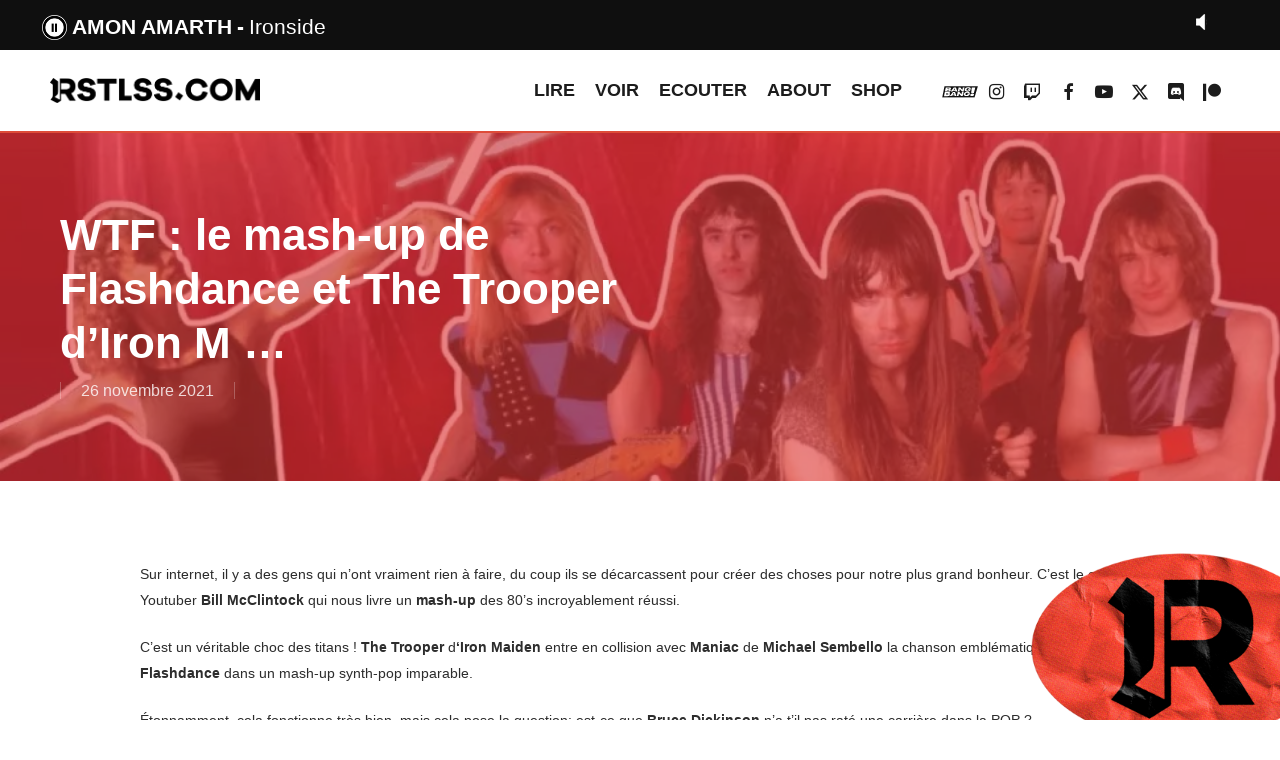

--- FILE ---
content_type: text/html; charset=UTF-8
request_url: https://rstlss.com/wtf-le-mash-up-de-flashdance-et-the-trooper-diron-maiden/
body_size: 15271
content:


<!doctype html>
<html lang="fr-FR" prefix="og: https://ogp.me/ns#" class="no-js">
<head>
        <link rel="stylesheet" type="text/css" href="https://rstlss.com/MyWebfontsKit.css">

	<meta charset="UTF-8">
	<meta name="viewport" content="width=device-width, initial-scale=1, maximum-scale=1, user-scalable=0" />	<style>img:is([sizes="auto" i], [sizes^="auto," i]) { contain-intrinsic-size: 3000px 1500px }</style>
	
<!-- Optimisation des moteurs de recherche par Rank Math - https://rankmath.com/ -->
<title>WTF : le mash-up de Flashdance et The Trooper d&#039;Iron Maiden - RSTLSS</title>
<meta name="robots" content="index, follow, max-snippet:-1, max-video-preview:-1, max-image-preview:large"/>
<link rel="canonical" href="https://rstlss.com/wtf-le-mash-up-de-flashdance-et-the-trooper-diron-maiden/" />
<meta property="og:locale" content="fr_FR" />
<meta property="og:type" content="article" />
<meta property="og:title" content="WTF : le mash-up de Flashdance et The Trooper d&#039;Iron Maiden - RSTLSS" />
<meta property="og:description" content="Sur internet, il y a des gens qui n&rsquo;ont vraiment rien à faire, du coup ils se décarcassent pour créer des choses pour notre plus grand bonheur. C&rsquo;est le cas du Youtuber Bill McClintock qui nous livre un mash-up des..." />
<meta property="og:url" content="https://rstlss.com/wtf-le-mash-up-de-flashdance-et-the-trooper-diron-maiden/" />
<meta property="og:site_name" content="RSTLSS" />
<meta property="article:publisher" content="https://www.facebook.com/rstlssradio/" />
<meta property="article:tag" content="Bill McClintock" />
<meta property="article:tag" content="flashdance" />
<meta property="article:tag" content="Iron Maiden" />
<meta property="article:tag" content="maniac" />
<meta property="article:tag" content="mash-up" />
<meta property="article:tag" content="Michael Sembello" />
<meta property="article:tag" content="the trooper" />
<meta property="article:tag" content="WTF" />
<meta property="article:section" content="News" />
<meta property="og:updated_time" content="2021-11-30T12:01:19+01:00" />
<meta property="og:image" content="https://rstlss.com/wp-content/uploads/2021/11/kfCkzvZ38sNVjErBnZevvf-970-80.jpg.webp" />
<meta property="og:image:secure_url" content="https://rstlss.com/wp-content/uploads/2021/11/kfCkzvZ38sNVjErBnZevvf-970-80.jpg.webp" />
<meta property="og:image:width" content="970" />
<meta property="og:image:height" content="546" />
<meta property="og:image:alt" content="WTF : le mash-up de Flashdance et The Trooper d&rsquo;Iron M …" />
<meta property="og:image:type" content="image/webp" />
<meta property="article:published_time" content="2021-11-26T12:19:01+01:00" />
<meta property="article:modified_time" content="2021-11-30T12:01:19+01:00" />
<meta name="twitter:card" content="summary_large_image" />
<meta name="twitter:title" content="WTF : le mash-up de Flashdance et The Trooper d&#039;Iron Maiden - RSTLSS" />
<meta name="twitter:description" content="Sur internet, il y a des gens qui n&rsquo;ont vraiment rien à faire, du coup ils se décarcassent pour créer des choses pour notre plus grand bonheur. C&rsquo;est le cas du Youtuber Bill McClintock qui nous livre un mash-up des..." />
<meta name="twitter:image" content="https://rstlss.com/wp-content/uploads/2021/11/kfCkzvZ38sNVjErBnZevvf-970-80.jpg.webp" />
<meta name="twitter:label1" content="Temps de lecture" />
<meta name="twitter:data1" content="Moins d’une minute" />
<script type="application/ld+json" class="rank-math-schema">{"@context":"https://schema.org","@graph":[{"@type":["NewsMediaOrganization","Organization"],"@id":"https://rstlss.com/#organization","name":"RSTLSS","url":"https://rstlss.com","sameAs":["https://www.facebook.com/rstlssradio/","https://www.instagram.com/rstlssradio/"],"logo":{"@type":"ImageObject","@id":"https://rstlss.com/#logo","url":"https://rstlss.com/wp-content/uploads/2020/06/logorstlss.jpg","contentUrl":"https://rstlss.com/wp-content/uploads/2020/06/logorstlss.jpg","caption":"RSTLSS","inLanguage":"fr-FR","width":"574","height":"574"}},{"@type":"WebSite","@id":"https://rstlss.com/#website","url":"https://rstlss.com","name":"RSTLSS","publisher":{"@id":"https://rstlss.com/#organization"},"inLanguage":"fr-FR"},{"@type":"ImageObject","@id":"https://rstlss.com/wp-content/uploads/2021/11/kfCkzvZ38sNVjErBnZevvf-970-80.jpg.webp","url":"https://rstlss.com/wp-content/uploads/2021/11/kfCkzvZ38sNVjErBnZevvf-970-80.jpg.webp","width":"970","height":"546","inLanguage":"fr-FR"},{"@type":"WebPage","@id":"https://rstlss.com/wtf-le-mash-up-de-flashdance-et-the-trooper-diron-maiden/#webpage","url":"https://rstlss.com/wtf-le-mash-up-de-flashdance-et-the-trooper-diron-maiden/","name":"WTF : le mash-up de Flashdance et The Trooper d&#039;Iron Maiden - RSTLSS","datePublished":"2021-11-26T12:19:01+01:00","dateModified":"2021-11-30T12:01:19+01:00","isPartOf":{"@id":"https://rstlss.com/#website"},"primaryImageOfPage":{"@id":"https://rstlss.com/wp-content/uploads/2021/11/kfCkzvZ38sNVjErBnZevvf-970-80.jpg.webp"},"inLanguage":"fr-FR"},{"@type":"Person","@id":"https://rstlss.com/wtf-le-mash-up-de-flashdance-et-the-trooper-diron-maiden/#author","image":{"@type":"ImageObject","@id":"https://secure.gravatar.com/avatar/?s=96&amp;d=mm&amp;r=g","url":"https://secure.gravatar.com/avatar/?s=96&amp;d=mm&amp;r=g","inLanguage":"fr-FR"},"worksFor":{"@id":"https://rstlss.com/#organization"}},{"@type":"BlogPosting","headline":"WTF : le mash-up de Flashdance et The Trooper d&#039;Iron Maiden - RSTLSS","datePublished":"2021-11-26T12:19:01+01:00","dateModified":"2021-11-30T12:01:19+01:00","author":{"@id":"https://rstlss.com/wtf-le-mash-up-de-flashdance-et-the-trooper-diron-maiden/#author"},"publisher":{"@id":"https://rstlss.com/#organization"},"description":"Sur internet, il y a des gens qui n'ont vraiment rien \u00e0 faire, du coup ils se d\u00e9carcassent pour cr\u00e9er des choses pour notre plus grand bonheur. C'est le cas du Youtuber Bill McClintock qui nous livre un mash-up des 80's incroyablement r\u00e9ussi.","name":"WTF : le mash-up de Flashdance et The Trooper d&#039;Iron Maiden - RSTLSS","@id":"https://rstlss.com/wtf-le-mash-up-de-flashdance-et-the-trooper-diron-maiden/#richSnippet","isPartOf":{"@id":"https://rstlss.com/wtf-le-mash-up-de-flashdance-et-the-trooper-diron-maiden/#webpage"},"image":{"@id":"https://rstlss.com/wp-content/uploads/2021/11/kfCkzvZ38sNVjErBnZevvf-970-80.jpg.webp"},"inLanguage":"fr-FR","mainEntityOfPage":{"@id":"https://rstlss.com/wtf-le-mash-up-de-flashdance-et-the-trooper-diron-maiden/#webpage"}}]}</script>
<!-- /Extension Rank Math WordPress SEO -->

<link rel='dns-prefetch' href='//fonts.googleapis.com' />
<link rel="alternate" type="application/rss+xml" title="RSTLSS &raquo; Flux" href="https://rstlss.com/feed/" />
<style id='rank-math-toc-block-style-inline-css' type='text/css'>
.wp-block-rank-math-toc-block nav ol{counter-reset:item}.wp-block-rank-math-toc-block nav ol li{display:block}.wp-block-rank-math-toc-block nav ol li:before{content:counters(item, ".") ". ";counter-increment:item}

</style>
<style id='rank-math-rich-snippet-style-inline-css' type='text/css'>
/*!
* Plugin:  Rank Math
* URL: https://rankmath.com/wordpress/plugin/seo-suite/
* Name:  rank-math-review-snippet.css
*/@-webkit-keyframes spin{0%{-webkit-transform:rotate(0deg)}100%{-webkit-transform:rotate(-360deg)}}@keyframes spin{0%{-webkit-transform:rotate(0deg)}100%{-webkit-transform:rotate(-360deg)}}@keyframes bounce{from{-webkit-transform:translateY(0px);transform:translateY(0px)}to{-webkit-transform:translateY(-5px);transform:translateY(-5px)}}@-webkit-keyframes bounce{from{-webkit-transform:translateY(0px);transform:translateY(0px)}to{-webkit-transform:translateY(-5px);transform:translateY(-5px)}}@-webkit-keyframes loading{0%{background-size:20% 50% ,20% 50% ,20% 50%}20%{background-size:20% 20% ,20% 50% ,20% 50%}40%{background-size:20% 100%,20% 20% ,20% 50%}60%{background-size:20% 50% ,20% 100%,20% 20%}80%{background-size:20% 50% ,20% 50% ,20% 100%}100%{background-size:20% 50% ,20% 50% ,20% 50%}}@keyframes loading{0%{background-size:20% 50% ,20% 50% ,20% 50%}20%{background-size:20% 20% ,20% 50% ,20% 50%}40%{background-size:20% 100%,20% 20% ,20% 50%}60%{background-size:20% 50% ,20% 100%,20% 20%}80%{background-size:20% 50% ,20% 50% ,20% 100%}100%{background-size:20% 50% ,20% 50% ,20% 50%}}:root{--rankmath-wp-adminbar-height: 0}#rank-math-rich-snippet-wrapper{overflow:hidden}#rank-math-rich-snippet-wrapper h5.rank-math-title{display:block;font-size:18px;line-height:1.4}#rank-math-rich-snippet-wrapper .rank-math-review-image{float:right;max-width:40%;margin-left:15px}#rank-math-rich-snippet-wrapper .rank-math-review-data{margin-bottom:15px}#rank-math-rich-snippet-wrapper .rank-math-total-wrapper{width:100%;padding:0 0 20px 0;float:left;clear:both;position:relative;-webkit-box-sizing:border-box;box-sizing:border-box}#rank-math-rich-snippet-wrapper .rank-math-total-wrapper .rank-math-total{border:0;display:block;margin:0;width:auto;float:left;text-align:left;padding:0;font-size:24px;line-height:1;font-weight:700;-webkit-box-sizing:border-box;box-sizing:border-box;overflow:hidden}#rank-math-rich-snippet-wrapper .rank-math-total-wrapper .rank-math-review-star{float:left;margin-left:15px;margin-top:5px;position:relative;z-index:99;line-height:1}#rank-math-rich-snippet-wrapper .rank-math-total-wrapper .rank-math-review-star .rank-math-review-result-wrapper{display:inline-block;white-space:nowrap;position:relative;color:#e7e7e7}#rank-math-rich-snippet-wrapper .rank-math-total-wrapper .rank-math-review-star .rank-math-review-result-wrapper .rank-math-review-result{position:absolute;top:0;left:0;overflow:hidden;white-space:nowrap;color:#ffbe01}#rank-math-rich-snippet-wrapper .rank-math-total-wrapper .rank-math-review-star .rank-math-review-result-wrapper i{font-size:18px;-webkit-text-stroke-width:1px;font-style:normal;padding:0 2px;line-height:inherit}#rank-math-rich-snippet-wrapper .rank-math-total-wrapper .rank-math-review-star .rank-math-review-result-wrapper i:before{content:"\2605"}body.rtl #rank-math-rich-snippet-wrapper .rank-math-review-image{float:left;margin-left:0;margin-right:15px}body.rtl #rank-math-rich-snippet-wrapper .rank-math-total-wrapper .rank-math-total{float:right}body.rtl #rank-math-rich-snippet-wrapper .rank-math-total-wrapper .rank-math-review-star{float:right;margin-left:0;margin-right:15px}body.rtl #rank-math-rich-snippet-wrapper .rank-math-total-wrapper .rank-math-review-star .rank-math-review-result{left:auto;right:0}@media screen and (max-width: 480px){#rank-math-rich-snippet-wrapper .rank-math-review-image{display:block;max-width:100%;width:100%;text-align:center;margin-right:0}#rank-math-rich-snippet-wrapper .rank-math-review-data{clear:both}}.clear{clear:both}

</style>
<style id='classic-theme-styles-inline-css' type='text/css'>
/*! This file is auto-generated */
.wp-block-button__link{color:#fff;background-color:#32373c;border-radius:9999px;box-shadow:none;text-decoration:none;padding:calc(.667em + 2px) calc(1.333em + 2px);font-size:1.125em}.wp-block-file__button{background:#32373c;color:#fff;text-decoration:none}
</style>
<style id='global-styles-inline-css' type='text/css'>
:root{--wp--preset--aspect-ratio--square: 1;--wp--preset--aspect-ratio--4-3: 4/3;--wp--preset--aspect-ratio--3-4: 3/4;--wp--preset--aspect-ratio--3-2: 3/2;--wp--preset--aspect-ratio--2-3: 2/3;--wp--preset--aspect-ratio--16-9: 16/9;--wp--preset--aspect-ratio--9-16: 9/16;--wp--preset--color--black: #000000;--wp--preset--color--cyan-bluish-gray: #abb8c3;--wp--preset--color--white: #ffffff;--wp--preset--color--pale-pink: #f78da7;--wp--preset--color--vivid-red: #cf2e2e;--wp--preset--color--luminous-vivid-orange: #ff6900;--wp--preset--color--luminous-vivid-amber: #fcb900;--wp--preset--color--light-green-cyan: #7bdcb5;--wp--preset--color--vivid-green-cyan: #00d084;--wp--preset--color--pale-cyan-blue: #8ed1fc;--wp--preset--color--vivid-cyan-blue: #0693e3;--wp--preset--color--vivid-purple: #9b51e0;--wp--preset--gradient--vivid-cyan-blue-to-vivid-purple: linear-gradient(135deg,rgba(6,147,227,1) 0%,rgb(155,81,224) 100%);--wp--preset--gradient--light-green-cyan-to-vivid-green-cyan: linear-gradient(135deg,rgb(122,220,180) 0%,rgb(0,208,130) 100%);--wp--preset--gradient--luminous-vivid-amber-to-luminous-vivid-orange: linear-gradient(135deg,rgba(252,185,0,1) 0%,rgba(255,105,0,1) 100%);--wp--preset--gradient--luminous-vivid-orange-to-vivid-red: linear-gradient(135deg,rgba(255,105,0,1) 0%,rgb(207,46,46) 100%);--wp--preset--gradient--very-light-gray-to-cyan-bluish-gray: linear-gradient(135deg,rgb(238,238,238) 0%,rgb(169,184,195) 100%);--wp--preset--gradient--cool-to-warm-spectrum: linear-gradient(135deg,rgb(74,234,220) 0%,rgb(151,120,209) 20%,rgb(207,42,186) 40%,rgb(238,44,130) 60%,rgb(251,105,98) 80%,rgb(254,248,76) 100%);--wp--preset--gradient--blush-light-purple: linear-gradient(135deg,rgb(255,206,236) 0%,rgb(152,150,240) 100%);--wp--preset--gradient--blush-bordeaux: linear-gradient(135deg,rgb(254,205,165) 0%,rgb(254,45,45) 50%,rgb(107,0,62) 100%);--wp--preset--gradient--luminous-dusk: linear-gradient(135deg,rgb(255,203,112) 0%,rgb(199,81,192) 50%,rgb(65,88,208) 100%);--wp--preset--gradient--pale-ocean: linear-gradient(135deg,rgb(255,245,203) 0%,rgb(182,227,212) 50%,rgb(51,167,181) 100%);--wp--preset--gradient--electric-grass: linear-gradient(135deg,rgb(202,248,128) 0%,rgb(113,206,126) 100%);--wp--preset--gradient--midnight: linear-gradient(135deg,rgb(2,3,129) 0%,rgb(40,116,252) 100%);--wp--preset--font-size--small: 13px;--wp--preset--font-size--medium: 20px;--wp--preset--font-size--large: 36px;--wp--preset--font-size--x-large: 42px;--wp--preset--spacing--20: 0.44rem;--wp--preset--spacing--30: 0.67rem;--wp--preset--spacing--40: 1rem;--wp--preset--spacing--50: 1.5rem;--wp--preset--spacing--60: 2.25rem;--wp--preset--spacing--70: 3.38rem;--wp--preset--spacing--80: 5.06rem;--wp--preset--shadow--natural: 6px 6px 9px rgba(0, 0, 0, 0.2);--wp--preset--shadow--deep: 12px 12px 50px rgba(0, 0, 0, 0.4);--wp--preset--shadow--sharp: 6px 6px 0px rgba(0, 0, 0, 0.2);--wp--preset--shadow--outlined: 6px 6px 0px -3px rgba(255, 255, 255, 1), 6px 6px rgba(0, 0, 0, 1);--wp--preset--shadow--crisp: 6px 6px 0px rgba(0, 0, 0, 1);}:where(.is-layout-flex){gap: 0.5em;}:where(.is-layout-grid){gap: 0.5em;}body .is-layout-flex{display: flex;}.is-layout-flex{flex-wrap: wrap;align-items: center;}.is-layout-flex > :is(*, div){margin: 0;}body .is-layout-grid{display: grid;}.is-layout-grid > :is(*, div){margin: 0;}:where(.wp-block-columns.is-layout-flex){gap: 2em;}:where(.wp-block-columns.is-layout-grid){gap: 2em;}:where(.wp-block-post-template.is-layout-flex){gap: 1.25em;}:where(.wp-block-post-template.is-layout-grid){gap: 1.25em;}.has-black-color{color: var(--wp--preset--color--black) !important;}.has-cyan-bluish-gray-color{color: var(--wp--preset--color--cyan-bluish-gray) !important;}.has-white-color{color: var(--wp--preset--color--white) !important;}.has-pale-pink-color{color: var(--wp--preset--color--pale-pink) !important;}.has-vivid-red-color{color: var(--wp--preset--color--vivid-red) !important;}.has-luminous-vivid-orange-color{color: var(--wp--preset--color--luminous-vivid-orange) !important;}.has-luminous-vivid-amber-color{color: var(--wp--preset--color--luminous-vivid-amber) !important;}.has-light-green-cyan-color{color: var(--wp--preset--color--light-green-cyan) !important;}.has-vivid-green-cyan-color{color: var(--wp--preset--color--vivid-green-cyan) !important;}.has-pale-cyan-blue-color{color: var(--wp--preset--color--pale-cyan-blue) !important;}.has-vivid-cyan-blue-color{color: var(--wp--preset--color--vivid-cyan-blue) !important;}.has-vivid-purple-color{color: var(--wp--preset--color--vivid-purple) !important;}.has-black-background-color{background-color: var(--wp--preset--color--black) !important;}.has-cyan-bluish-gray-background-color{background-color: var(--wp--preset--color--cyan-bluish-gray) !important;}.has-white-background-color{background-color: var(--wp--preset--color--white) !important;}.has-pale-pink-background-color{background-color: var(--wp--preset--color--pale-pink) !important;}.has-vivid-red-background-color{background-color: var(--wp--preset--color--vivid-red) !important;}.has-luminous-vivid-orange-background-color{background-color: var(--wp--preset--color--luminous-vivid-orange) !important;}.has-luminous-vivid-amber-background-color{background-color: var(--wp--preset--color--luminous-vivid-amber) !important;}.has-light-green-cyan-background-color{background-color: var(--wp--preset--color--light-green-cyan) !important;}.has-vivid-green-cyan-background-color{background-color: var(--wp--preset--color--vivid-green-cyan) !important;}.has-pale-cyan-blue-background-color{background-color: var(--wp--preset--color--pale-cyan-blue) !important;}.has-vivid-cyan-blue-background-color{background-color: var(--wp--preset--color--vivid-cyan-blue) !important;}.has-vivid-purple-background-color{background-color: var(--wp--preset--color--vivid-purple) !important;}.has-black-border-color{border-color: var(--wp--preset--color--black) !important;}.has-cyan-bluish-gray-border-color{border-color: var(--wp--preset--color--cyan-bluish-gray) !important;}.has-white-border-color{border-color: var(--wp--preset--color--white) !important;}.has-pale-pink-border-color{border-color: var(--wp--preset--color--pale-pink) !important;}.has-vivid-red-border-color{border-color: var(--wp--preset--color--vivid-red) !important;}.has-luminous-vivid-orange-border-color{border-color: var(--wp--preset--color--luminous-vivid-orange) !important;}.has-luminous-vivid-amber-border-color{border-color: var(--wp--preset--color--luminous-vivid-amber) !important;}.has-light-green-cyan-border-color{border-color: var(--wp--preset--color--light-green-cyan) !important;}.has-vivid-green-cyan-border-color{border-color: var(--wp--preset--color--vivid-green-cyan) !important;}.has-pale-cyan-blue-border-color{border-color: var(--wp--preset--color--pale-cyan-blue) !important;}.has-vivid-cyan-blue-border-color{border-color: var(--wp--preset--color--vivid-cyan-blue) !important;}.has-vivid-purple-border-color{border-color: var(--wp--preset--color--vivid-purple) !important;}.has-vivid-cyan-blue-to-vivid-purple-gradient-background{background: var(--wp--preset--gradient--vivid-cyan-blue-to-vivid-purple) !important;}.has-light-green-cyan-to-vivid-green-cyan-gradient-background{background: var(--wp--preset--gradient--light-green-cyan-to-vivid-green-cyan) !important;}.has-luminous-vivid-amber-to-luminous-vivid-orange-gradient-background{background: var(--wp--preset--gradient--luminous-vivid-amber-to-luminous-vivid-orange) !important;}.has-luminous-vivid-orange-to-vivid-red-gradient-background{background: var(--wp--preset--gradient--luminous-vivid-orange-to-vivid-red) !important;}.has-very-light-gray-to-cyan-bluish-gray-gradient-background{background: var(--wp--preset--gradient--very-light-gray-to-cyan-bluish-gray) !important;}.has-cool-to-warm-spectrum-gradient-background{background: var(--wp--preset--gradient--cool-to-warm-spectrum) !important;}.has-blush-light-purple-gradient-background{background: var(--wp--preset--gradient--blush-light-purple) !important;}.has-blush-bordeaux-gradient-background{background: var(--wp--preset--gradient--blush-bordeaux) !important;}.has-luminous-dusk-gradient-background{background: var(--wp--preset--gradient--luminous-dusk) !important;}.has-pale-ocean-gradient-background{background: var(--wp--preset--gradient--pale-ocean) !important;}.has-electric-grass-gradient-background{background: var(--wp--preset--gradient--electric-grass) !important;}.has-midnight-gradient-background{background: var(--wp--preset--gradient--midnight) !important;}.has-small-font-size{font-size: var(--wp--preset--font-size--small) !important;}.has-medium-font-size{font-size: var(--wp--preset--font-size--medium) !important;}.has-large-font-size{font-size: var(--wp--preset--font-size--large) !important;}.has-x-large-font-size{font-size: var(--wp--preset--font-size--x-large) !important;}
:where(.wp-block-post-template.is-layout-flex){gap: 1.25em;}:where(.wp-block-post-template.is-layout-grid){gap: 1.25em;}
:where(.wp-block-columns.is-layout-flex){gap: 2em;}:where(.wp-block-columns.is-layout-grid){gap: 2em;}
:root :where(.wp-block-pullquote){font-size: 1.5em;line-height: 1.6;}
</style>
<link rel='stylesheet' id='font-awesome-css' href='https://rstlss.com/wp-content/themes/salient/css/font-awesome-legacy.min.css?ver=4.7.1' type='text/css' media='all' />
<link rel='stylesheet' id='salient-grid-system-css' href='https://rstlss.com/wp-content/themes/salient/css/build/grid-system.css?ver=16.1.2' type='text/css' media='all' />
<link rel='stylesheet' id='main-styles-css' href='https://rstlss.com/wp-content/themes/salient/css/build/style.css?ver=16.1.2' type='text/css' media='all' />
<link rel='stylesheet' id='nectar-single-styles-css' href='https://rstlss.com/wp-content/themes/salient/css/build/single.css?ver=16.1.2' type='text/css' media='all' />
<link rel='stylesheet' id='nectar-element-recent-posts-css' href='https://rstlss.com/wp-content/themes/salient/css/build/elements/element-recent-posts.css?ver=16.1.2' type='text/css' media='all' />
<link rel='stylesheet' id='nectar-blog-masonry-core-css' href='https://rstlss.com/wp-content/themes/salient/css/build/blog/masonry-core.css?ver=16.1.2' type='text/css' media='all' />
<link rel='stylesheet' id='nectar-blog-masonry-classic-enhanced-css' href='https://rstlss.com/wp-content/themes/salient/css/build/blog/masonry-classic-enhanced.css?ver=16.1.2' type='text/css' media='all' />
<link rel='stylesheet' id='responsive-css' href='https://rstlss.com/wp-content/themes/salient/css/build/responsive.css?ver=16.1.2' type='text/css' media='all' />
<link rel='stylesheet' id='skin-material-css' href='https://rstlss.com/wp-content/themes/salient/css/build/skin-material.css?ver=16.1.2' type='text/css' media='all' />
<link rel='stylesheet' id='salient-wp-menu-dynamic-css' href='https://rstlss.com/wp-content/uploads/salient/menu-dynamic.css?ver=85185' type='text/css' media='all' />
<link rel='stylesheet' id='dynamic-css-css' href='https://rstlss.com/wp-content/themes/salient/css/salient-dynamic-styles.css?ver=12380' type='text/css' media='all' />
<style id='dynamic-css-inline-css' type='text/css'>
@media only screen and (min-width:1000px){body #ajax-content-wrap.no-scroll{min-height:calc(100vh - 81px);height:calc(100vh - 81px)!important;}}@media only screen and (min-width:1000px){#page-header-wrap.fullscreen-header,#page-header-wrap.fullscreen-header #page-header-bg,html:not(.nectar-box-roll-loaded) .nectar-box-roll > #page-header-bg.fullscreen-header,.nectar_fullscreen_zoom_recent_projects,#nectar_fullscreen_rows:not(.afterLoaded) > div{height:calc(100vh - 80px);}.wpb_row.vc_row-o-full-height.top-level,.wpb_row.vc_row-o-full-height.top-level > .col.span_12{min-height:calc(100vh - 80px);}html:not(.nectar-box-roll-loaded) .nectar-box-roll > #page-header-bg.fullscreen-header{top:81px;}.nectar-slider-wrap[data-fullscreen="true"]:not(.loaded),.nectar-slider-wrap[data-fullscreen="true"]:not(.loaded) .swiper-container{height:calc(100vh - 79px)!important;}.admin-bar .nectar-slider-wrap[data-fullscreen="true"]:not(.loaded),.admin-bar .nectar-slider-wrap[data-fullscreen="true"]:not(.loaded) .swiper-container{height:calc(100vh - 79px - 32px)!important;}}.admin-bar[class*="page-template-template-no-header"] .wpb_row.vc_row-o-full-height.top-level,.admin-bar[class*="page-template-template-no-header"] .wpb_row.vc_row-o-full-height.top-level > .col.span_12{min-height:calc(100vh - 32px);}body[class*="page-template-template-no-header"] .wpb_row.vc_row-o-full-height.top-level,body[class*="page-template-template-no-header"] .wpb_row.vc_row-o-full-height.top-level > .col.span_12{min-height:100vh;}@media only screen and (max-width:999px){.using-mobile-browser #nectar_fullscreen_rows:not(.afterLoaded):not([data-mobile-disable="on"]) > div{height:calc(100vh - 96px);}.using-mobile-browser .wpb_row.vc_row-o-full-height.top-level,.using-mobile-browser .wpb_row.vc_row-o-full-height.top-level > .col.span_12,[data-permanent-transparent="1"].using-mobile-browser .wpb_row.vc_row-o-full-height.top-level,[data-permanent-transparent="1"].using-mobile-browser .wpb_row.vc_row-o-full-height.top-level > .col.span_12{min-height:calc(100vh - 96px);}html:not(.nectar-box-roll-loaded) .nectar-box-roll > #page-header-bg.fullscreen-header,.nectar_fullscreen_zoom_recent_projects,.nectar-slider-wrap[data-fullscreen="true"]:not(.loaded),.nectar-slider-wrap[data-fullscreen="true"]:not(.loaded) .swiper-container,#nectar_fullscreen_rows:not(.afterLoaded):not([data-mobile-disable="on"]) > div{height:calc(100vh - 43px);}.wpb_row.vc_row-o-full-height.top-level,.wpb_row.vc_row-o-full-height.top-level > .col.span_12{min-height:calc(100vh - 43px);}body[data-transparent-header="false"] #ajax-content-wrap.no-scroll{min-height:calc(100vh - 43px);height:calc(100vh - 43px);}}.screen-reader-text,.nectar-skip-to-content:not(:focus){border:0;clip:rect(1px,1px,1px,1px);clip-path:inset(50%);height:1px;margin:-1px;overflow:hidden;padding:0;position:absolute!important;width:1px;word-wrap:normal!important;}.row .col img:not([srcset]){width:auto;}.row .col img.img-with-animation.nectar-lazy:not([srcset]){width:100%;}
header#top {
    border-bottom: 2px solid #de4c39;
}
#header-outer {
    margin-top:50px;
}
#wpadminbar {
    top: 50px;
}
body:not(.nectar-no-flex-height) #ajax-content-wrap {margin-top:50px;}
.looplirenews .nectar-post-grid-item {border:2px solid #de4c39;}
.looplirelivereport .nectar-post-grid-item {border:2px solid #9b6bb5;}
.looplirechris .nectar-post-grid-item {border:2px solid #809df5;}

.looplirelivereport a.live-report.style-button {
    background: #9b6bb5;
}
.looplirechris a.news.style-button {
    background: #809df5;
}
.nectar-post-grid-wrap:not([data-style=content_overlaid]) .nectar-post-grid-item .content .meta-excerpt {max-width:100%;}
.nectar-post-grid-wrap[data-style=content_under_image] .nectar-post-grid[data-card=yes] .nectar-post-grid-item .content {
    padding: 7% 0;
}

/*h1,h2 {
    font-family: HeadingProUltraWideBlack;
    letter-spacing:-2pt;
}
h3 {
    font-family: HeadingProUltraWideRegular;
    font-size:18px;
}.meta-category .style-button {font-family: HeadingProUltraWideBlack;}*/


/* YT */
.wpsr-col-12 {
    padding-left: 0!important;
    padding-right: 0!important;
    width: 100%;
}


#footer-outer #menu-menu-footer li {
    display: inline-block;
    margin-right: 40px;
    font-size: 20px;
}
#footer-outer #menu-sub-menu li {
    display: inline-block;
    color:#de4c39;
    margin-right: 40px;
}


/* HOMEPAGE */

/*.nectar-post-grid.category-position-before-title {
    border-top: 1px solid rgba(0,0,0,0.15);
}*/
.hp_news-lire h3.post-heading {
    font-size: 16px!important;
    line-height: 9px!important;
}

.hp_top-articles .nectar-post-grid-wrap[data-style="content_next_to_image"] .nectar-post-grid-item-bg-wrap {
    margin-right: 10px!important;
}

#RSTLSSsticker {
    z-index: 9999999999!important;
    position: fixed;
    bottom: -3%;
    right: -4%;
    width: 300px;
    rotate: -7deg;

}

/* ICON BANG BANG MENU */
.fa-vk::before {
    content: url('https://www.rstlss.com/BBicon.svg');
}
#header-outer #social-in-menu .fa-vk:after, .material #slide-out-widget-area.slide-out-from-right .off-canvas-social-links .fa-vk:after {
    content: url('https://www.rstlss.com/BBicon_rouge.svg');
}


/*RADIO*/
#current_artist:after {
    content: '-';
    margin: 5px;
}
.infos li {
    list-style-type: none;
}
.currentartiste {
    list-style-type: none !important;
}


div.jp-video ul.jp-controls,
div.jp-interface ul.jp-controls li {
	display:inline;
	float: left;
}

/* @group volume controls */


a.jp-mute,
a.jp-unmute,
a.jp-volume-max {
	position: absolute;
	width:18px;
	height:15px;
}

div.jp-audio div.jp-type-single a.jp-mute,
div.jp-audio div.jp-type-single a.jp-unmute {
	top: 12px;
	right: 66px;
}
div.jp-audio div.jp-type-playlist a.jp-mute,
div.jp-audio div.jp-type-playlist a.jp-unmute {
	top: 12px;
	right: 133px;
}

div.jp-audio-stream div.jp-type-single a.jp-mute,
div.jp-audio-stream div.jp-type-single a.jp-unmute {
	top: 12px;
	right: 67px;
}
div.jp-audio-stream div.jp-type-single a.jp-volume-max,
div.jp-audio div.jp-type-single a.jp-volume-max {
	top: 12px;
	right: 0;	
}
div.jp-audio div.jp-type-playlist a.jp-volume-max {
	top: 12px;
	right: 66px;
}

div.jp-video a.jp-mute,
div.jp-video a.jp-unmute,
div.jp-video a.jp-volume-max {
	position: absolute;
	top:12px;
}

div.jp-video a.jp-mute,
div.jp-video a.jp-unmute {
	left: 50px;
}

div.jp-video a.jp-volume-max {
	left: 130px;
}

a.jp-mute {
	background-position: 0 -170px;
}
a.jp-mute:hover {
	background-position: -19px -170px;
}
a.jp-unmute {
	background-position: -39px -170px;
	display: none;
}
a.jp-unmute:hover {
	background-position: -60px -170px;
}
a.jp-volume-max {
	background-position: 0 -186px;
}
a.jp-volume-max:hover {
	background-position: -19px -186px;
}

div.jp-volume-bar {
	position: absolute;
	overflow:hidden;
	background-repeat: repeat-x;
	background-position: 0 -250px;
	width:45px;
	height:5px;
	cursor: pointer;
	border-radius: 5px;
	box-shadow: inset 0 0 4px -1px #000;
}
div.jp-audio div.jp-type-single div.jp-volume-bar {
	top:32px;
	right:38px;
}
div.jp-audio div.jp-type-playlist div.jp-volume-bar {
	top:32px;
	right:104px;
}
div.jp-audio-stream div.jp-volume-bar {
	top:22px;
	right:28px;
}
div.jp-video div.jp-volume-bar {
	top:17px;
	left:72px;
}
div.jp-volume-bar-value {
	background-repeat: repeat-x;
	background-position: 0 -256px;
	width:0px;
	height:5px;
	border-radius: 5px;
	box-shadow: inset 0 0 4px -1px #000;
}

/* @end */
.jp-mute {
  background: url("https://rstlss.com/radio/RSTLSS_mute.png") no-repeat;
    background-size: contain;
}

.jp-mute:focus {
  background: url("https://rstlss.com/radio/jplayer_2.png") -19px -170px no-repeat; }

.jp-state-muted .jp-mute {
  background: url("https://rstlss.com/radio/jplayer_2.png") -60px -170px no-repeat; }

.jp-state-muted .jp-mute:focus {
  background: url("https://rstlss.com/radio/jplayer_2.png") -79px -170px no-repeat; }

.jp-volume-max {
  background: url("https://rstlss.com/radio/RSTLSS_loud.png") no-repeat;
    background-size: contain;
}

.jp-volume-max:focus {
  background: url("https://rstlss.com/radio/jplayer_2.png") -19px -186px no-repeat; }

.jp-volume-bar {
  position: absolute;
  overflow: hidden;
  background: url("https://rstlss.com/radio/jplayer_2.png") 0 -250px repeat-x;
  top: 5px;
  left: 22px;
  width: 46px;
  height: 5px;
  cursor: pointer; }

.jp-volume-bar-value {
  background: url("https://rstlss.com/radio/jplayer_2.png") 0 -256px repeat-x;
  width: 0px;
  height: 5px; }
  
  #jp_container_2 .infos li {
    list-style-type: none;
    display: inline-block !important;
}
</style>
<link rel='stylesheet' id='salient-child-style-css' href='https://rstlss.com/wp-content/themes/salient-child/style.css?ver=16.1.2' type='text/css' media='all' />
<link rel='stylesheet' id='redux-google-fonts-salient_redux-css' href='https://fonts.googleapis.com/css?family=Oswald&#038;ver=6.7.4' type='text/css' media='all' />
<script type="text/javascript" src="https://rstlss.com/wp-includes/js/jquery/jquery.min.js?ver=3.7.1" id="jquery-core-js"></script>
<script type="text/javascript" src="https://rstlss.com/wp-includes/js/jquery/jquery-migrate.min.js?ver=3.4.1" id="jquery-migrate-js"></script>
<script></script><link rel="https://api.w.org/" href="https://rstlss.com/wp-json/" /><link rel="alternate" title="JSON" type="application/json" href="https://rstlss.com/wp-json/wp/v2/posts/9722" /><link rel="EditURI" type="application/rsd+xml" title="RSD" href="https://rstlss.com/xmlrpc.php?rsd" />
<meta name="generator" content="WordPress 6.7.4" />
<meta name="generator" content="Seriously Simple Podcasting 3.7.1" />
<link rel='shortlink' href='https://rstlss.com/?p=9722' />
<link rel="alternate" title="oEmbed (JSON)" type="application/json+oembed" href="https://rstlss.com/wp-json/oembed/1.0/embed?url=https%3A%2F%2Frstlss.com%2Fwtf-le-mash-up-de-flashdance-et-the-trooper-diron-maiden%2F" />
<link rel="alternate" title="oEmbed (XML)" type="text/xml+oembed" href="https://rstlss.com/wp-json/oembed/1.0/embed?url=https%3A%2F%2Frstlss.com%2Fwtf-le-mash-up-de-flashdance-et-the-trooper-diron-maiden%2F&#038;format=xml" />

<link rel="alternate" type="application/rss+xml" title="Flux RSS du podcast" href="https://rstlss.com/feed/podcast" />

<script type="text/javascript"> var root = document.getElementsByTagName( "html" )[0]; root.setAttribute( "class", "js" ); </script><script src="https://code.jquery.com/jquery-3.6.0.min.js"></script>
<script async src="https://pagead2.googlesyndication.com/pagead/js/adsbygoogle.js?client=ca-pub-2614462126583481"
     crossorigin="anonymous"></script>
<meta name="google-adsense-account" content="ca-pub-2614462126583481"><meta name="generator" content="Powered by WPBakery Page Builder - drag and drop page builder for WordPress."/>
<link rel="icon" href="https://rstlss.com/wp-content/uploads/2020/05/cropped-R_favicon-1-32x32.png" sizes="32x32" />
<link rel="icon" href="https://rstlss.com/wp-content/uploads/2020/05/cropped-R_favicon-1-192x192.png" sizes="192x192" />
<link rel="apple-touch-icon" href="https://rstlss.com/wp-content/uploads/2020/05/cropped-R_favicon-1-180x180.png" />
<meta name="msapplication-TileImage" content="https://rstlss.com/wp-content/uploads/2020/05/cropped-R_favicon-1-270x270.png" />
<noscript><style> .wpb_animate_when_almost_visible { opacity: 1; }</style></noscript><script>
    function update() {
        jQuery.ajax({
            url: 'https://rstlss.com/titres/get_current.php',
            data: "",
            dataType: 'json',
            success: function (data) {
                jQuery('#current_title').html(data['title']);
                jQuery('#current_artist').html(data['artist']);
            }
        });
    }
    jQuery(document).ready(update); // Call on page load
    setInterval(update, 10000);
</script>
    <script src="https://www.rstlss.com/radio/jquery.jplayer.min.js" type="text/javascript"></script>
    <script src="https://www.rstlss.com/radio/jplayer.js" type="text/javascript"></script>
	<script type="text/javascript">
        jQuery(document).ready(function(){
        window.userSettings = null;
	     jQuery("#jquery_jplayer_1").jPlayer({
	       ready: function () {
               jQuery(this).jPlayer("setMedia", {
	           title: "RSTLSS Radio",
	           mp3: "https://stream.radiosolution.fr/rstlss.mp3"
	         }).jPlayer("play");
	         },
	       cssSelectorAncestor: "#jp_container_1",
	       swfPath: "js",
	       supplied: "mp3",
	       useStateClassSkin: true,
	       autoBlur: true,
	       smoothPlayBar: true,
	       keyEnabled: true,
	       remainingDuration: true,
	       toggleDuration: true,
	       autoPlay: true,
             muted:true,
        volume:1,
});
});

	</script>
    
</head>
<div style="background-color:#0f0f0f; width:100%; height:50px; position:fixed;top:0;padding:10px;z-index:9998"><div class="jp-jplayer" id="jquery_jplayer_1" style="width:80%"></div>
				<div class="jp-audio" id="jp_container_1" >
					<div class="jp-type-single" style="width:95%;margin:5px auto;">
                        <div class="jp-gui jp-interface" style="width:55%;float:left">
                            <ul class="jp-controls" style="list-style-type:none;margin:0 auto">
								<li style="text-align:center"><a class="jp-play" style="text-align:center" href="javascript:;" tabindex="1"><img src="https://www.spaniardstudio.com/rstlss/player/RSTLSS_playbutton.png" width="25px"></a></li>
								<li style="text-align:center"><a class="jp-pause" href="javascript:;" tabindex="1"><img src="https://www.spaniardstudio.com/rstlss/player/RSTLSS_pausebutton.png" width="25px"></a></li>
								<li style="text-align:center"><a class="jp-stop" href="javascript:;" tabindex="1" style="display:none">stop</a></li>
							</ul>
                            <ul class="infos">
                            <li class="currentartiste"><span id="current_artist"  style="font-size:16pt;font-weight:900;line-height:1.2em;color:#fff;text-transform:uppercase!important;float:left;font-family:'Helvetica'">Artiste -</span></li>
                          <li class="currenttitle"> <span id="current_title" style="font-size:16pt;font-weight:300;padding:0;line-height:1.2em;color:#fff;font-family:'Helvetica'">&nbsp;Titre</span></li>
                                </ul>
                            <ul class="jp-controls" style="list-style-type:none;margin-top:20px">
								<li><a class="jp-mute" href="javascript:;" tabindex="1" title="mute"><img src="https://www.spaniardstudio.com/rstlss/player/RSTLSS_loud.png"></a></li>
								<li><a class="jp-unmute" href="javascript:;" tabindex="1" title="unmute"><img src="https://www.spaniardstudio.com/rstlss/player/RSTLSS_mute.png"></a></li>
							</ul>
						</div>
					</div>
				</div>
</div>
    <img id="RSTLSSsticker" src="https://rstlss.com/wp-content/uploads/2024/02/Sticker-R_orange_web.png">
    
<body class="post-template-default single single-post postid-9722 single-format-standard material wpb-js-composer js-comp-ver-7.1 vc_responsive" data-footer-reveal="1" data-footer-reveal-shadow="none" data-header-format="default" data-body-border="off" data-boxed-style="" data-header-breakpoint="1000" data-dropdown-style="minimal" data-cae="easeOutCubic" data-cad="750" data-megamenu-width="contained" data-aie="slide-down" data-ls="fancybox" data-apte="standard" data-hhun="0" data-fancy-form-rcs="default" data-form-style="default" data-form-submit="regular" data-is="minimal" data-button-style="default" data-user-account-button="false" data-flex-cols="true" data-col-gap="default" data-header-inherit-rc="false" data-header-search="false" data-animated-anchors="false" data-ajax-transitions="false" data-full-width-header="true" data-slide-out-widget-area="true" data-slide-out-widget-area-style="fullscreen" data-user-set-ocm="off" data-loading-animation="none" data-bg-header="true" data-responsive="1" data-ext-responsive="true" data-ext-padding="60" data-header-resize="0" data-header-color="custom" data-transparent-header="false" data-cart="false" data-remove-m-parallax="" data-remove-m-video-bgs="" data-m-animate="0" data-force-header-trans-color="light" data-smooth-scrolling="0" data-permanent-transparent="false" >
	
	<script type="text/javascript">
	 (function(window, document) {

		 if(navigator.userAgent.match(/(Android|iPod|iPhone|iPad|BlackBerry|IEMobile|Opera Mini)/)) {
			 document.body.className += " using-mobile-browser mobile ";
		 }
		 if(navigator.userAgent.match(/Mac/) && navigator.maxTouchPoints && navigator.maxTouchPoints > 2) {
			document.body.className += " using-ios-device ";
		}

		 if( !("ontouchstart" in window) ) {

			 var body = document.querySelector("body");
			 var winW = window.innerWidth;
			 var bodyW = body.clientWidth;

			 if (winW > bodyW + 4) {
				 body.setAttribute("style", "--scroll-bar-w: " + (winW - bodyW - 4) + "px");
			 } else {
				 body.setAttribute("style", "--scroll-bar-w: 0px");
			 }
		 }

	 })(window, document);
   </script><a href="#ajax-content-wrap" class="nectar-skip-to-content">Skip to main content</a><div class="ocm-effect-wrap"><div class="ocm-effect-wrap-inner">	
	<div id="header-space"  data-header-mobile-fixed='false'></div> 
	
		<div id="header-outer" data-has-menu="true" data-has-buttons="no" data-header-button_style="default" data-using-pr-menu="false" data-mobile-fixed="false" data-ptnm="false" data-lhe="animated_underline" data-user-set-bg="#ffffff" data-format="default" data-permanent-transparent="false" data-megamenu-rt="0" data-remove-fixed="0" data-header-resize="0" data-cart="false" data-transparency-option="0" data-box-shadow="none" data-shrink-num="6" data-using-secondary="0" data-using-logo="1" data-logo-height="25" data-m-logo-height="20" data-padding="28" data-full-width="true" data-condense="false" >
		
<div id="search-outer" class="nectar">
	<div id="search">
		<div class="container">
			 <div id="search-box">
				 <div class="inner-wrap">
					 <div class="col span_12">
						  <form role="search" action="https://rstlss.com/" method="GET">
														 <input type="text" name="s"  value="" aria-label="Search" placeholder="Search" />
							 
						<span>Hit enter to search or ESC to close</span>
												</form>
					</div><!--/span_12-->
				</div><!--/inner-wrap-->
			 </div><!--/search-box-->
			 <div id="close"><a href="#"><span class="screen-reader-text">Close Search</span>
				<span class="close-wrap"> <span class="close-line close-line1"></span> <span class="close-line close-line2"></span> </span>				 </a></div>
		 </div><!--/container-->
	</div><!--/search-->
</div><!--/search-outer-->

<header id="top">
	<div class="container">
		<div class="row">
			<div class="col span_3">
								<a id="logo" href="https://rstlss.com" data-supplied-ml-starting-dark="false" data-supplied-ml-starting="false" data-supplied-ml="false" >
					<img class="stnd skip-lazy default-logo dark-version" width="1726" height="205" alt="RSTLSS" src="https://rstlss.com/wp-content/uploads/2023/11/RSTLSS_2024_logo.png" srcset="https://rstlss.com/wp-content/uploads/2023/11/RSTLSS_2024_logo.png 1x, https://rstlss.com/wp-content/uploads/2023/11/RSTLSS_2024_logo.png 2x" />				</a>
							</div><!--/span_3-->

			<div class="col span_9 col_last">
									<div class="nectar-mobile-only mobile-header"><div class="inner"></div></div>
													<div class="slide-out-widget-area-toggle mobile-icon fullscreen" data-custom-color="false" data-icon-animation="simple-transform">
						<div> <a href="#sidewidgetarea" role="button" aria-label="Navigation Menu" aria-expanded="false" class="closed">
							<span class="screen-reader-text">Menu</span><span aria-hidden="true"> <i class="lines-button x2"> <i class="lines"></i> </i> </span>
						</a></div>
					</div>
				
									<nav>
													<ul class="sf-menu">
								<li id="menu-item-3434" class="menu-item menu-item-type-post_type menu-item-object-page nectar-regular-menu-item menu-item-3434"><a href="https://rstlss.com/lire/"><span class="menu-title-text">LIRE</span></a></li>
<li id="menu-item-7376" class="menu-item menu-item-type-post_type menu-item-object-page nectar-regular-menu-item menu-item-7376"><a href="https://rstlss.com/voir/"><span class="menu-title-text">VOIR</span></a></li>
<li id="menu-item-16150" class="menu-item menu-item-type-custom menu-item-object-custom menu-item-has-children nectar-regular-menu-item menu-item-16150"><a href="https://rstlss.com/ecouter/"><span class="menu-title-text">ECOUTER</span></a>
<ul class="sub-menu">
	<li id="menu-item-7360" class="menu-item menu-item-type-post_type menu-item-object-page nectar-regular-menu-item menu-item-7360"><a href="https://rstlss.com/ecouter-podcasts/"><span class="menu-title-text">PODCASTS</span></a></li>
	<li id="menu-item-7359" class="menu-item menu-item-type-post_type menu-item-object-page nectar-regular-menu-item menu-item-7359"><a href="https://rstlss.com/radioweb/"><span class="menu-title-text">RADIO</span></a></li>
</ul>
</li>
<li id="menu-item-16223" class="menu-item menu-item-type-post_type menu-item-object-page nectar-regular-menu-item menu-item-16223"><a href="https://rstlss.com/about/"><span class="menu-title-text">ABOUT</span></a></li>
<li id="menu-item-16227" class="menu-item menu-item-type-custom menu-item-object-custom nectar-regular-menu-item menu-item-16227"><a href="https://www.payasso.fr//rstlss/shop"><span class="menu-title-text">SHOP</span></a></li>
<li id="social-in-menu" class="button_social_group"><a target="_blank" rel="noopener" href="https://www.youtube.com/@bangbang.rstlss"><span class="screen-reader-text">vk</span><i class="fa fa-vk" aria-hidden="true"></i> </a><a target="_blank" rel="noopener" href="https://www.instagram.com/rstlssradio/"><span class="screen-reader-text">instagram</span><i class="fa fa-instagram" aria-hidden="true"></i> </a><a target="_blank" rel="noopener" href="https://twitch.tv/rstlssradio"><span class="screen-reader-text">twitch</span><i class="icon-salient-twitch" aria-hidden="true"></i> </a><a target="_blank" rel="noopener" href="https://www.facebook.com/rstlssradio/"><span class="screen-reader-text">facebook</span><i class="fa fa-facebook" aria-hidden="true"></i> </a><a target="_blank" rel="noopener" href="https://www.youtube.com/channel/UCedKU5zNUDpPxksD1QyQCaA"><span class="screen-reader-text">youtube</span><i class="fa fa-youtube-play" aria-hidden="true"></i> </a><a target="_blank" rel="noopener" href="https://www.twitter.com/rstlssradio/"><span class="screen-reader-text">x-twitter</span><i class="icon-salient-x-twitter" aria-hidden="true"></i> </a><a target="_blank" rel="noopener" href="https://discord.gg/GVMHuC84y8"><span class="screen-reader-text">discord</span><i class="icon-salient-discord" aria-hidden="true"></i> </a><a target="_blank" rel="noopener" href="https://www.patreon.com/Rstlssradio"><span class="screen-reader-text">patreon</span><i class="icon-salient-patreon" aria-hidden="true"></i> </a></li>							</ul>
													<ul class="buttons sf-menu" data-user-set-ocm="off">

								
							</ul>
						
					</nav>

					
				</div><!--/span_9-->

				
			</div><!--/row-->
					</div><!--/container-->
	</header>		
	</div>
		<div id="ajax-content-wrap">
<div class="blurred-wrap"><div id="page-header-wrap" data-animate-in-effect="slide-down" data-midnight="light" class="" ><style type="text/css">@media only screen and (max-width: 999px) and (min-width: 691px) {
          #page-header-bg .page-header-bg-image {
             background-image: url("https://rstlss.com/wp-content/uploads/2021/11/kfCkzvZ38sNVjErBnZevvf-970-80.jpg.webp")!important;
          }
        }
        @media only screen and (max-width: 690px) {
          #page-header-bg .page-header-bg-image {
            background-image: url("https://rstlss.com/wp-content/uploads/2021/11/kfCkzvZ38sNVjErBnZevvf-970-80.jpg-768x432.webp")!important;
         }
        }</style><div id="page-header-bg" class="not-loaded  hentry" data-post-hs="default" data-padding-amt="normal" data-animate-in-effect="slide-down" data-midnight="light" data-text-effect="" data-bg-pos="center" data-alignment="left" data-alignment-v="middle" data-parallax="0" data-height="350"  style="background-color: #000; height:350px;">					<div class="page-header-bg-image-wrap" id="nectar-page-header-p-wrap" data-parallax-speed="fast">
						<div class="page-header-bg-image" style="background-image: url(https://rstlss.com/wp-content/uploads/2021/11/kfCkzvZ38sNVjErBnZevvf-970-80.jpg.webp);"></div>
					</div> 
				<div class="container"><img loading="lazy" class="hidden-social-img" src="https://rstlss.com/wp-content/uploads/2021/11/kfCkzvZ38sNVjErBnZevvf-970-80.jpg.webp" alt="WTF : le mash-up de Flashdance et The Trooper d&rsquo;Iron M …" style="display: none;" />
					<div class="row">
						<div class="col span_6 section-title blog-title" data-remove-post-date="0" data-remove-post-author="1" data-remove-post-comment-number="1">
							<div class="inner-wrap">

								
								<h1 class="entry-title">WTF : le mash-up de Flashdance et The Trooper d&rsquo;Iron M …</h1>

								

																	<div id="single-below-header" data-hide-on-mobile="false">
										<span class="meta-author vcard author"><span class="fn"><span class="author-leading">By</span> </span></span><span class="meta-date date published">26 novembre 2021</span><span class="meta-date date updated rich-snippet-hidden">novembre 30th, 2021</span><span class="meta-category"></span>									</div><!--/single-below-header-->
						
						
							<div id="single-meta">

								<div class="meta-comment-count">
									<a href="https://rstlss.com/wtf-le-mash-up-de-flashdance-et-the-trooper-diron-maiden/#respond"><i class="icon-default-style steadysets-icon-chat-3"></i> No Comments</a>
								</div>

								
							</div><!--/single-meta-->

											</div>

				</div><!--/section-title-->
							</div><!--/row-->

			


			</div>
</div>

</div>

<div class="container-wrap no-sidebar" data-midnight="dark" data-remove-post-date="0" data-remove-post-author="1" data-remove-post-comment-number="1">
	<div class="container main-content">

		
		<div class="row">

			
			<div class="post-area col  span_12 col_last" role="main">

			
<article id="post-9722" class="post-9722 post type-post status-publish format-standard has-post-thumbnail category-news tag-bill-mcclintock tag-flashdance tag-iron-maiden tag-maniac tag-mash-up tag-michael-sembello tag-the-trooper tag-wtf">
  
  <div class="inner-wrap">

		<div class="post-content" data-hide-featured-media="1">
      
        <div class="content-inner"><p>Sur internet, il y a des gens qui n&rsquo;ont vraiment rien à faire, du coup ils se décarcassent pour créer des choses pour notre plus grand bonheur. C&rsquo;est le cas du Youtuber <strong>Bill McClintock</strong> qui nous livre un <strong>mash-up</strong> des 80&rsquo;s incroyablement réussi.</p>
<p>C&rsquo;est un véritable choc des titans ! <strong>The Trooper </strong>d<strong>&lsquo;Iron Maiden</strong> entre en collision avec <strong>Maniac</strong> de <strong>Michael Sembello</strong> la chanson emblématique du film <strong>Flashdance</strong> dans un mash-up synth-pop imparable.</p>
<p>Étonnamment, cela fonctionne très bien, mais cela pose la question: est-ce que <strong>Bruce Dickinson</strong> n&rsquo;a t&rsquo;il pas raté une carrière dans la POP ?</p>
<p><strong>The Trooper</strong> était le deuxième single de l&rsquo;album phare d&rsquo;<strong>Iron Maiden</strong>,<strong> Piece Of Mind</strong>, devenant un morceau emblématique.</p>
<p><strong> Maniac</strong> et<strong> The Trooper</strong> sont tous deux sortis en 1983, mais alors que <strong>Maniac</strong> a gagné la bataille des charts (en tête du Billboard Hot 100 américain pendant deux semaines), <strong>The Trooper</strong> a finalement aidé ses auteurs-compositeurs à devenir l&rsquo;un des groupes les plus emblématiques du heavy metal, remplissant toujours les arènes presque 40 ans après sa sortie.</p>
<p><iframe title="Iron Sembello - &quot;She&#039;s a Trooper&quot;" width="1080" height="608" src="https://www.youtube.com/embed/Y2ij7o8akDo?feature=oembed" frameborder="0" allow="accelerometer; autoplay; clipboard-write; encrypted-media; gyroscope; picture-in-picture; web-share" allowfullscreen></iframe></p>
</div>        
      </div><!--/post-content-->
      
    </div><!--/inner-wrap-->
    
</article>
		</div><!--/post-area-->

			
		</div><!--/row-->

		<div class="row">

			<div class="row vc_row-fluid full-width-section related-post-wrap" data-using-post-pagination="false" data-midnight="dark"> <div class="row-bg-wrap"><div class="row-bg"></div></div> <h3 class="related-title ">You May Also Like</h3><div class="row span_12 blog-recent related-posts columns-3" data-style="classic_enhanced" data-color-scheme="light">
						<div class="col span_4">
							<div class="inner-wrap post-11264 post type-post status-publish format-standard has-post-thumbnail category-news tag-gerard-way tag-ibaraki tag-matt-heafy tag-my-chemical-romance tag-ronin tag-trivium">

								<a href="https://rstlss.com/matt-heafy-trivium-sort-le-nouveau-morceau-dibaraki-avec-gerard-way-de-my-chemical-romance/" class="img-link"><span class="post-featured-img"><img width="600" height="253" src="https://rstlss.com/wp-content/uploads/2022/03/ibaraki.jpg" class="attachment-portfolio-thumb size-portfolio-thumb wp-post-image" alt="" title="" decoding="async" loading="lazy" /></span></a>
								<span class="meta-category"><a class="news" href="https://rstlss.com/category/lire/news/">News</a></span>
								<a class="entire-meta-link" href="https://rstlss.com/matt-heafy-trivium-sort-le-nouveau-morceau-dibaraki-avec-gerard-way-de-my-chemical-romance/" aria-label="Matt Heafy (Trivium) sort le nouveau morceau d&rsquo;Ibaraki …"></a>

								<div class="article-content-wrap">
									<div class="post-header">
										<span class="meta">
											25 mars 2022										</span>
										<h3 class="title">Matt Heafy (Trivium) sort le nouveau morceau d&rsquo;Ibaraki …</h3>
										<div class="excerpt">Le chanteur/guitariste de Trivium, Matt Heafy, a dévoilé le morceau Ronin de son projet Ibaraki. Ce morceau a le chanteur de My Chemical Romance, Gerard Way, en invité. https://youtu.be/PXY3VQbdb_8</div>									</div><!--/post-header-->

																	</div>

								
									<div class="post-meta">
										<span class="meta-author"> <a href="https://rstlss.com/author/"> <i class="icon-default-style icon-salient-m-user"></i> </a> </span>

										
									</div>
									
							</div>
						</div>
						
						<div class="col span_4">
							<div class="inner-wrap post-11717 post type-post status-publish format-standard has-post-thumbnail category-news tag-hate-uber-alles tag-kreator tag-midnight-sun tag-mille-petrozza tag-sofia-portanet">

								<a href="https://rstlss.com/kreator-balance-un-troisieme-single-avant-la-sortie-de-son-album/" class="img-link"><span class="post-featured-img"><img width="600" height="253" src="https://rstlss.com/wp-content/uploads/2022/05/kreator2022.jpg" class="attachment-portfolio-thumb size-portfolio-thumb wp-post-image" alt="" title="" decoding="async" loading="lazy" /></span></a>
								<span class="meta-category"><a class="news" href="https://rstlss.com/category/lire/news/">News</a></span>
								<a class="entire-meta-link" href="https://rstlss.com/kreator-balance-un-troisieme-single-avant-la-sortie-de-son-album/" aria-label="Kreator balance un troisième single avant la sortie de son  …"></a>

								<div class="article-content-wrap">
									<div class="post-header">
										<span class="meta">
											9 mai 2022										</span>
										<h3 class="title">Kreator balance un troisième single avant la sortie de son  …</h3>
										<div class="excerpt">Le groupe de thrash metal allemand Kreator a sorti un clip vidéo pour son nouveau single Midnight Sun. Ce morceau est le troisième à être partagé avant la sortie de leur quinzième album studio Hate Über Alles. Sofia Portanet est…</div>									</div><!--/post-header-->

																	</div>

								
									<div class="post-meta">
										<span class="meta-author"> <a href="https://rstlss.com/author/"> <i class="icon-default-style icon-salient-m-user"></i> </a> </span>

										
									</div>
									
							</div>
						</div>
						
						<div class="col span_4">
							<div class="inner-wrap post-573 post type-post status-publish format-standard has-post-thumbnail category-chronique-album tag-album tag-album-de-la-semaine tag-chronique tag-millencolin tag-punk tag-sos tag-suede">

								<a href="https://rstlss.com/millencolin-sos/" class="img-link"><span class="post-featured-img"><img width="600" height="403" src="https://rstlss.com/wp-content/uploads/2019/02/87671_Millencolin.jpg.925x925_q90-600x403.jpg" class="attachment-portfolio-thumb size-portfolio-thumb wp-post-image" alt="" title="" decoding="async" loading="lazy" srcset="https://rstlss.com/wp-content/uploads/2019/02/87671_Millencolin.jpg.925x925_q90-600x403.jpg 600w, https://rstlss.com/wp-content/uploads/2019/02/87671_Millencolin.jpg.925x925_q90-900x604.jpg 900w, https://rstlss.com/wp-content/uploads/2019/02/87671_Millencolin.jpg.925x925_q90-400x269.jpg 400w" sizes="auto, (max-width: 600px) 100vw, 600px" /></span></a>
								<span class="meta-category"><a class="chronique-album" href="https://rstlss.com/category/lire/chronique-album/">Chronique album</a></span>
								<a class="entire-meta-link" href="https://rstlss.com/millencolin-sos/" aria-label="MILLENCOLIN « SOS »"></a>

								<div class="article-content-wrap">
									<div class="post-header">
										<span class="meta">
											25 février 2019										</span>
										<h3 class="title">MILLENCOLIN « SOS »</h3>
										<div class="excerpt">En ce mois de février, on se replonge dans nos années collège avec un groupe culte de la scène punk rock Millencolin et leur nouvel album "SOS" ! Ce qui est génial avec les suédois, c’est qu’ils font partie de…</div>									</div><!--/post-header-->

																	</div>

								
									<div class="post-meta">
										<span class="meta-author"> <a href="https://rstlss.com/author/"> <i class="icon-default-style icon-salient-m-user"></i> </a> </span>

										
									</div>
									
							</div>
						</div>
						</div></div>
			<div class="comments-section" data-author-bio="false">
							</div>

		</div><!--/row-->

	</div><!--/container main-content-->
	</div><!--/container-wrap-->


<div id="footer-outer" data-cols="1" data-custom-color="false" data-disable-copyright="false" data-matching-section-color="true" data-copyright-line="false" data-using-bg-img="false" data-bg-img-overlay="0.8" data-full-width="1" data-using-widget-area="true" data-link-hover="underline">
	
		
	<div id="footer-widgets" data-has-widgets="true" data-cols="1">
		
		<div class="container">
			
						
			<div class="row">
				
								
				<div class="col span_12">
					<div id="nav_menu-2" class="widget widget_nav_menu"><div class="menu-menu-footer-container"><ul id="menu-menu-footer" class="menu"><li id="menu-item-16089" class="menu-item menu-item-type-post_type menu-item-object-page menu-item-home menu-item-16089"><a href="https://rstlss.com/">ACCUEIL</a></li>
<li id="menu-item-16090" class="menu-item menu-item-type-post_type menu-item-object-page menu-item-16090"><a href="https://rstlss.com/lire/">LIRE</a></li>
<li id="menu-item-16091" class="menu-item menu-item-type-post_type menu-item-object-page menu-item-16091"><a href="https://rstlss.com/voir/">VOIR</a></li>
<li id="menu-item-16095" class="menu-item menu-item-type-custom menu-item-object-custom menu-item-16095"><a href="#">SHOP</a></li>
</ul></div></div><div id="nav_menu-3" class="widget widget_nav_menu"><div class="menu-sub-menu-container"><ul id="menu-sub-menu" class="menu"><li id="menu-item-16092" class="menu-item menu-item-type-post_type menu-item-object-page menu-item-16092"><a href="https://rstlss.com/politique-de-cookies-ue/">Politique de cookies (UE)</a></li>
<li id="menu-item-16093" class="menu-item menu-item-type-post_type menu-item-object-page menu-item-16093"><a href="https://rstlss.com/rstlss-awards-2023/">RSTLSS Awards 2023 – votre sélection</a></li>
</ul></div></div>					</div>
					
											
						
													
															
							</div>
													</div><!--/container-->
					</div><!--/footer-widgets-->
					
					
  <div class="row" id="copyright" data-layout="centered">
	
	<div class="container">
	   
			   
	  <div class="col span_7 col_last">
      <ul class="social">
        <li><a target="_blank" rel="noopener" href="https://www.instagram.com/rstlssradio/"><span class="screen-reader-text">instagram</span><i class="fa fa-instagram" aria-hidden="true"></i></a></li><li><a target="_blank" rel="noopener" href="https://twitch.tv/rstlssradio"><span class="screen-reader-text">twitch</span><i class="icon-salient-twitch" aria-hidden="true"></i></a></li><li><a target="_blank" rel="noopener" href="https://www.facebook.com/rstlssradio/"><span class="screen-reader-text">facebook</span><i class="fa fa-facebook" aria-hidden="true"></i></a></li><li><a target="_blank" rel="noopener" href="https://www.youtube.com/channel/UCedKU5zNUDpPxksD1QyQCaA"><span class="screen-reader-text">youtube</span><i class="fa fa-youtube-play" aria-hidden="true"></i></a></li><li><a target="_blank" rel="noopener" href="https://www.twitter.com/rstlssradio/"><span class="screen-reader-text">x-twitter</span><i class="icon-salient-x-twitter" aria-hidden="true"></i></a></li>      </ul>
	  </div><!--/span_7-->
    
	  		<div class="col span_5">
						<div class="widget"></div>		   
		<p>Copyright © 2023 by RSTLSS. All Rights Reserved.</p>		</div><!--/span_5-->
			
	</div><!--/container-->
  </div><!--/row-->
		
</div><!--/footer-outer-->

</div><!--blurred-wrap-->
	<div id="slide-out-widget-area-bg" class="fullscreen dark">
				</div>

		<div id="slide-out-widget-area" class="fullscreen" data-dropdown-func="default" data-back-txt="Back">

			<div class="inner-wrap">
			<div class="inner" data-prepend-menu-mobile="false">

				<a class="slide_out_area_close" href="#"><span class="screen-reader-text">Close Menu</span>
					<span class="close-wrap"> <span class="close-line close-line1"></span> <span class="close-line close-line2"></span> </span>				</a>


									<div class="off-canvas-menu-container mobile-only" role="navigation">

						
						<ul class="menu">
							<li class="menu-item menu-item-type-post_type menu-item-object-page menu-item-3434"><a href="https://rstlss.com/lire/">LIRE</a></li>
<li class="menu-item menu-item-type-post_type menu-item-object-page menu-item-7376"><a href="https://rstlss.com/voir/">VOIR</a></li>
<li class="menu-item menu-item-type-custom menu-item-object-custom menu-item-has-children menu-item-16150"><a href="https://rstlss.com/ecouter/">ECOUTER</a>
<ul class="sub-menu">
	<li class="menu-item menu-item-type-post_type menu-item-object-page menu-item-7360"><a href="https://rstlss.com/ecouter-podcasts/">PODCASTS</a></li>
	<li class="menu-item menu-item-type-post_type menu-item-object-page menu-item-7359"><a href="https://rstlss.com/radioweb/">RADIO</a></li>
</ul>
</li>
<li class="menu-item menu-item-type-post_type menu-item-object-page menu-item-16223"><a href="https://rstlss.com/about/">ABOUT</a></li>
<li class="menu-item menu-item-type-custom menu-item-object-custom menu-item-16227"><a href="https://www.payasso.fr//rstlss/shop">SHOP</a></li>

						</ul>

						<ul class="menu secondary-header-items">
													</ul>
					</div>
					
				</div>

				<div class="bottom-meta-wrap"><ul class="off-canvas-social-links mobile-only"><li><a target="_blank" rel="noopener" href="https://www.youtube.com/@bangbang.rstlss"><span class="screen-reader-text">vk</span><i class="fa fa-vk" aria-hidden="true"></i> </a></li><li><a target="_blank" rel="noopener" href="https://www.instagram.com/rstlssradio/"><span class="screen-reader-text">instagram</span><i class="fa fa-instagram" aria-hidden="true"></i> </a></li><li><a target="_blank" rel="noopener" href="https://twitch.tv/rstlssradio"><span class="screen-reader-text">twitch</span><i class="icon-salient-twitch" aria-hidden="true"></i> </a></li><li><a target="_blank" rel="noopener" href="https://www.facebook.com/rstlssradio/"><span class="screen-reader-text">facebook</span><i class="fa fa-facebook" aria-hidden="true"></i> </a></li><li><a target="_blank" rel="noopener" href="https://www.youtube.com/channel/UCedKU5zNUDpPxksD1QyQCaA"><span class="screen-reader-text">youtube</span><i class="fa fa-youtube-play" aria-hidden="true"></i> </a></li><li><a target="_blank" rel="noopener" href="https://www.twitter.com/rstlssradio/"><span class="screen-reader-text">x-twitter</span><i class="icon-salient-x-twitter" aria-hidden="true"></i> </a></li><li><a target="_blank" rel="noopener" href="https://discord.gg/GVMHuC84y8"><span class="screen-reader-text">discord</span><i class="icon-salient-discord" aria-hidden="true"></i> </a></li><li><a target="_blank" rel="noopener" href="https://www.patreon.com/Rstlssradio"><span class="screen-reader-text">patreon</span><i class="icon-salient-patreon" aria-hidden="true"></i> </a></li></ul></div><!--/bottom-meta-wrap--></div> <!--/inner-wrap-->
				</div>
		
</div> <!--/ajax-content-wrap-->

</div></div><!--/ocm-effect-wrap--><link data-pagespeed-no-defer data-nowprocket data-wpacu-skip data-no-optimize data-noptimize rel='stylesheet' id='main-styles-non-critical-css' href='https://rstlss.com/wp-content/themes/salient/css/build/style-non-critical.css?ver=16.1.2' type='text/css' media='all' />
<link data-pagespeed-no-defer data-nowprocket data-wpacu-skip data-no-optimize data-noptimize rel='stylesheet' id='fancyBox-css' href='https://rstlss.com/wp-content/themes/salient/css/build/plugins/jquery.fancybox.css?ver=3.3.1' type='text/css' media='all' />
<link data-pagespeed-no-defer data-nowprocket data-wpacu-skip data-no-optimize data-noptimize rel='stylesheet' id='nectar-ocm-core-css' href='https://rstlss.com/wp-content/themes/salient/css/build/off-canvas/core.css?ver=16.1.2' type='text/css' media='all' />
<link data-pagespeed-no-defer data-nowprocket data-wpacu-skip data-no-optimize data-noptimize rel='stylesheet' id='nectar-ocm-fullscreen-legacy-css' href='https://rstlss.com/wp-content/themes/salient/css/build/off-canvas/fullscreen-legacy.css?ver=16.1.2' type='text/css' media='all' />
<script type="text/javascript" src="https://rstlss.com/wp-content/themes/salient/js/build/third-party/jquery.easing.min.js?ver=1.3" id="jquery-easing-js"></script>
<script type="text/javascript" src="https://rstlss.com/wp-content/themes/salient/js/build/third-party/jquery.mousewheel.min.js?ver=3.1.13" id="jquery-mousewheel-js"></script>
<script type="text/javascript" src="https://rstlss.com/wp-content/themes/salient/js/build/priority.js?ver=16.1.2" id="nectar_priority-js"></script>
<script type="text/javascript" src="https://rstlss.com/wp-content/themes/salient/js/build/third-party/transit.min.js?ver=0.9.9" id="nectar-transit-js"></script>
<script type="text/javascript" src="https://rstlss.com/wp-content/themes/salient/js/build/third-party/waypoints.js?ver=4.0.2" id="nectar-waypoints-js"></script>
<script type="text/javascript" src="https://rstlss.com/wp-content/themes/salient/js/build/third-party/imagesLoaded.min.js?ver=4.1.4" id="imagesLoaded-js"></script>
<script type="text/javascript" src="https://rstlss.com/wp-content/themes/salient/js/build/third-party/hoverintent.min.js?ver=1.9" id="hoverintent-js"></script>
<script type="text/javascript" src="https://rstlss.com/wp-content/themes/salient/js/build/third-party/jquery.fancybox.js?ver=3.3.9" id="fancyBox-js"></script>
<script type="text/javascript" src="https://rstlss.com/wp-content/themes/salient/js/build/third-party/anime.min.js?ver=4.5.1" id="anime-js"></script>
<script type="text/javascript" src="https://rstlss.com/wp-content/themes/salient/js/build/third-party/superfish.js?ver=1.5.8" id="superfish-js"></script>
<script type="text/javascript" id="nectar-frontend-js-extra">
/* <![CDATA[ */
var nectarLove = {"ajaxurl":"https:\/\/rstlss.com\/wp-admin\/admin-ajax.php","postID":"9722","rooturl":"https:\/\/rstlss.com","disqusComments":"false","loveNonce":"8b76409a2e","mapApiKey":""};
var nectarOptions = {"delay_js":"false","quick_search":"false","react_compat":"disabled","header_entrance":"false","simplify_ocm_mobile":"0","mobile_header_format":"default","ocm_btn_position":"default","left_header_dropdown_func":"default","ajax_add_to_cart":"0","ocm_remove_ext_menu_items":"remove_images","woo_product_filter_toggle":"0","woo_sidebar_toggles":"true","woo_sticky_sidebar":"0","woo_minimal_product_hover":"default","woo_minimal_product_effect":"default","woo_related_upsell_carousel":"false","woo_product_variable_select":"default"};
var nectar_front_i18n = {"menu":"Menu","next":"Next","previous":"Previous","close":"Close"};
/* ]]> */
</script>
<script type="text/javascript" src="https://rstlss.com/wp-content/themes/salient/js/build/init.js?ver=16.1.2" id="nectar-frontend-js"></script>
<script type="text/javascript" src="https://rstlss.com/wp-content/plugins/salient-core/js/third-party/touchswipe.min.js?ver=1.0" id="touchswipe-js"></script>
<script></script></body>
</html><!-- WP Fastest Cache file was created in 0.21138405799866 seconds, on 23-01-26 2:13:21 --><!-- need to refresh to see cached version -->

--- FILE ---
content_type: text/html; charset=UTF-8
request_url: https://rstlss.com/titres/get_current.php
body_size: 30
content:
{"artist":"Amon Amarth","title":"Ironside","time":"20260123021126"}

--- FILE ---
content_type: text/html; charset=utf-8
request_url: https://www.google.com/recaptcha/api2/aframe
body_size: 266
content:
<!DOCTYPE HTML><html><head><meta http-equiv="content-type" content="text/html; charset=UTF-8"></head><body><script nonce="KSE2moBdVHguqCac9pXV0g">/** Anti-fraud and anti-abuse applications only. See google.com/recaptcha */ try{var clients={'sodar':'https://pagead2.googlesyndication.com/pagead/sodar?'};window.addEventListener("message",function(a){try{if(a.source===window.parent){var b=JSON.parse(a.data);var c=clients[b['id']];if(c){var d=document.createElement('img');d.src=c+b['params']+'&rc='+(localStorage.getItem("rc::a")?sessionStorage.getItem("rc::b"):"");window.document.body.appendChild(d);sessionStorage.setItem("rc::e",parseInt(sessionStorage.getItem("rc::e")||0)+1);localStorage.setItem("rc::h",'1769130810113');}}}catch(b){}});window.parent.postMessage("_grecaptcha_ready", "*");}catch(b){}</script></body></html>